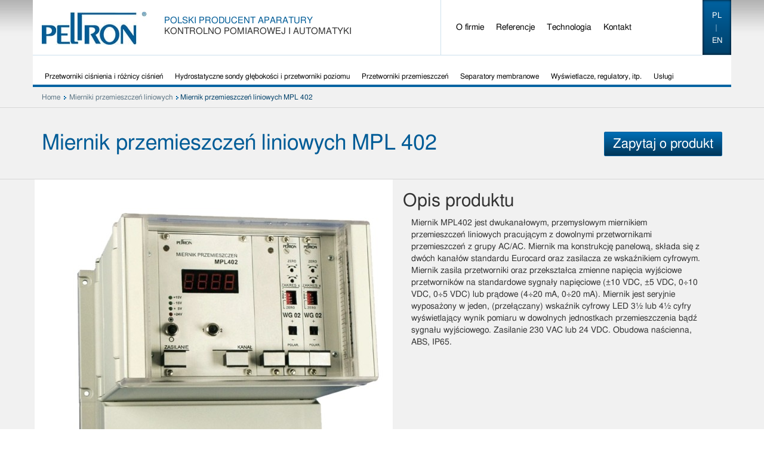

--- FILE ---
content_type: text/html
request_url: https://peltron.pl/produkty/miernik-przemieszczen-liniowych-mpl-402/
body_size: 8013
content:
<!doctype html>
<!--[if !IE]>
<html class="no-js non-ie" lang="pl-PL"> <![endif]-->
<!--[if IE 7 ]>
<html class="no-js ie7" lang="pl-PL"> <![endif]-->
<!--[if IE 8 ]>
<html class="no-js ie8" lang="pl-PL"> <![endif]-->
<!--[if IE 9 ]>
<html class="no-js ie9" lang="pl-PL"> <![endif]-->
<!--[if gt IE 9]><!-->
<html class="no-js" lang="pl-PL"> <!--<![endif]-->
<head>
<meta charset="UTF-8">
<meta http-equiv="X-UA-Compatible" content="IE=edge,chrome=1">
<meta name="viewport" content="width=device-width, initial-scale=1, shrink-to-fit=no">
<meta name="google-site-verification" content="PKGG4KUc73v4Xd79bZEAK_ZRlRqt77Lblmq_o4vkvGU" />
<link rel="profile" href="https://gmpg.org/xfn/11">
<link rel="pingback" href="https://peltron.pl/xmlrpc.php">
<!-- favicon -->
<link rel='shortcut icon'  href='https://peltron.pl/wp-content/uploads/2020/08/favicon.jpg' type='image/x-icon' />
<meta name='robots' content='max-image-preview:large' />
<link rel="alternate" href="https://peltron.pl/produkty/miernik-przemieszczen-liniowych-mpl-402/" hreflang="pl" />
<link rel="alternate" href="https://peltron.pl/en/produkty/mpl402-in-english/" hreflang="en" />
<!-- Google Tag Manager for WordPress by gtm4wp.com -->
<!-- End Google Tag Manager for WordPress by gtm4wp.com -->
<!-- This site is optimized with the Yoast SEO plugin v14.2 - https://yoast.com/wordpress/plugins/seo/ -->
<title>Miernik przemieszczeń liniowych MPL 402 - Peltron</title>
<meta name="robots" content="index, follow" />
<meta name="googlebot" content="index, follow, max-snippet:-1, max-image-preview:large, max-video-preview:-1" />
<meta name="bingbot" content="index, follow, max-snippet:-1, max-image-preview:large, max-video-preview:-1" />
<link rel="canonical" href="https://peltron.pl/produkty/miernik-przemieszczen-liniowych-mpl-402/" />
<meta property="og:locale" content="pl_PL" />
<meta property="og:locale:alternate" content="en_US" />
<meta property="og:type" content="article" />
<meta property="og:title" content="Miernik przemieszczeń liniowych MPL 402 - Peltron" />
<meta property="og:description" content="Miernik MPL402 jest dwukanałowym, przemysłowym miernikiem przemieszczeń liniowych pracującym z dowolnymi przetwornikami przemieszczeń z grupy AC/AC. Miernik ma konstrukcję panelową, składa się z dwóch kanałów standardu Eurocard oraz zasilacza ze wskaźnikiem cyfrowym. Miernik zasila przetworniki oraz przekształca zmienne napięcia wyjściowe przetworników na standardowe sygnały napięciowe (±10 VDC, ±5 VDC, 0÷10 VDC, 0÷5 VDC) lub prądowe [&hellip;]" />
<meta property="og:url" content="https://peltron.pl/produkty/miernik-przemieszczen-liniowych-mpl-402/" />
<meta property="og:site_name" content="Peltron" />
<meta property="article:modified_time" content="2015-12-22T12:09:21+00:00" />
<meta property="og:image" content="https://peltron.pl/wp-content/uploads/2015/09/MPL402b-e1443527995691.jpg" />
<meta property="og:image:width" content="600" />
<meta property="og:image:height" content="600" />
<script type="application/ld+json" class="yoast-schema-graph">{"@context":"https://schema.org","@graph":[{"@type":"WebSite","@id":"https://peltron.pl/#website","url":"https://peltron.pl/","name":"Peltron","description":"Przetworniki ci\u015bnienia, sondy hydrostatyczne, przetworniki LVDT","potentialAction":[{"@type":"SearchAction","target":"https://peltron.pl/?s={search_term_string}","query-input":"required name=search_term_string"}],"inLanguage":"pl-PL"},{"@type":"ImageObject","@id":"https://peltron.pl/produkty/miernik-przemieszczen-liniowych-mpl-402/#primaryimage","inLanguage":"pl-PL","url":"https://peltron.pl/wp-content/uploads/2015/09/MPL402b-e1443527995691.jpg","width":600,"height":600},{"@type":"WebPage","@id":"https://peltron.pl/produkty/miernik-przemieszczen-liniowych-mpl-402/#webpage","url":"https://peltron.pl/produkty/miernik-przemieszczen-liniowych-mpl-402/","name":"Miernik przemieszcze\u0144 liniowych MPL 402 - Peltron","isPartOf":{"@id":"https://peltron.pl/#website"},"primaryImageOfPage":{"@id":"https://peltron.pl/produkty/miernik-przemieszczen-liniowych-mpl-402/#primaryimage"},"datePublished":"2015-09-21T11:51:23+00:00","dateModified":"2015-12-22T12:09:21+00:00","inLanguage":"pl-PL","potentialAction":[{"@type":"ReadAction","target":["https://peltron.pl/produkty/miernik-przemieszczen-liniowych-mpl-402/"]}]}]}</script>
<!-- / Yoast SEO plugin. -->
<link rel='dns-prefetch' href='//maps.google.com' />
<!-- This site uses the Google Analytics by MonsterInsights plugin v 6.2.2 - https://www.monsterinsights.com/ -->
<!-- Normally you will find the Google Analytics tracking code here, but the webmaster disabled your user group. -->
<!-- / Google Analytics by MonsterInsights -->
<style type="text/css">
img.wp-smiley,
img.emoji {
display: inline !important;
border: none !important;
box-shadow: none !important;
height: 1em !important;
width: 1em !important;
margin: 0 0.07em !important;
vertical-align: -0.1em !important;
background: none !important;
padding: 0 !important;
}
</style>
<!-- <link rel='stylesheet' id='wp-block-library-css' href='https://peltron.pl/wp-includes/css/dist/block-library/style.min.css?ver=6.1.9' type='text/css' media='all' /> -->
<!-- <link rel='stylesheet' id='classic-theme-styles-css' href='https://peltron.pl/wp-includes/css/classic-themes.min.css?ver=1' type='text/css' media='all' /> -->
<link rel="stylesheet" type="text/css" href="//peltron.pl/wp-content/cache/wpfc-minified/784f2d2r/fxmyj.css" media="all"/>
<style id='global-styles-inline-css' type='text/css'>
body{--wp--preset--color--black: #000000;--wp--preset--color--cyan-bluish-gray: #abb8c3;--wp--preset--color--white: #ffffff;--wp--preset--color--pale-pink: #f78da7;--wp--preset--color--vivid-red: #cf2e2e;--wp--preset--color--luminous-vivid-orange: #ff6900;--wp--preset--color--luminous-vivid-amber: #fcb900;--wp--preset--color--light-green-cyan: #7bdcb5;--wp--preset--color--vivid-green-cyan: #00d084;--wp--preset--color--pale-cyan-blue: #8ed1fc;--wp--preset--color--vivid-cyan-blue: #0693e3;--wp--preset--color--vivid-purple: #9b51e0;--wp--preset--gradient--vivid-cyan-blue-to-vivid-purple: linear-gradient(135deg,rgba(6,147,227,1) 0%,rgb(155,81,224) 100%);--wp--preset--gradient--light-green-cyan-to-vivid-green-cyan: linear-gradient(135deg,rgb(122,220,180) 0%,rgb(0,208,130) 100%);--wp--preset--gradient--luminous-vivid-amber-to-luminous-vivid-orange: linear-gradient(135deg,rgba(252,185,0,1) 0%,rgba(255,105,0,1) 100%);--wp--preset--gradient--luminous-vivid-orange-to-vivid-red: linear-gradient(135deg,rgba(255,105,0,1) 0%,rgb(207,46,46) 100%);--wp--preset--gradient--very-light-gray-to-cyan-bluish-gray: linear-gradient(135deg,rgb(238,238,238) 0%,rgb(169,184,195) 100%);--wp--preset--gradient--cool-to-warm-spectrum: linear-gradient(135deg,rgb(74,234,220) 0%,rgb(151,120,209) 20%,rgb(207,42,186) 40%,rgb(238,44,130) 60%,rgb(251,105,98) 80%,rgb(254,248,76) 100%);--wp--preset--gradient--blush-light-purple: linear-gradient(135deg,rgb(255,206,236) 0%,rgb(152,150,240) 100%);--wp--preset--gradient--blush-bordeaux: linear-gradient(135deg,rgb(254,205,165) 0%,rgb(254,45,45) 50%,rgb(107,0,62) 100%);--wp--preset--gradient--luminous-dusk: linear-gradient(135deg,rgb(255,203,112) 0%,rgb(199,81,192) 50%,rgb(65,88,208) 100%);--wp--preset--gradient--pale-ocean: linear-gradient(135deg,rgb(255,245,203) 0%,rgb(182,227,212) 50%,rgb(51,167,181) 100%);--wp--preset--gradient--electric-grass: linear-gradient(135deg,rgb(202,248,128) 0%,rgb(113,206,126) 100%);--wp--preset--gradient--midnight: linear-gradient(135deg,rgb(2,3,129) 0%,rgb(40,116,252) 100%);--wp--preset--duotone--dark-grayscale: url('#wp-duotone-dark-grayscale');--wp--preset--duotone--grayscale: url('#wp-duotone-grayscale');--wp--preset--duotone--purple-yellow: url('#wp-duotone-purple-yellow');--wp--preset--duotone--blue-red: url('#wp-duotone-blue-red');--wp--preset--duotone--midnight: url('#wp-duotone-midnight');--wp--preset--duotone--magenta-yellow: url('#wp-duotone-magenta-yellow');--wp--preset--duotone--purple-green: url('#wp-duotone-purple-green');--wp--preset--duotone--blue-orange: url('#wp-duotone-blue-orange');--wp--preset--font-size--small: 13px;--wp--preset--font-size--medium: 20px;--wp--preset--font-size--large: 36px;--wp--preset--font-size--x-large: 42px;--wp--preset--spacing--20: 0.44rem;--wp--preset--spacing--30: 0.67rem;--wp--preset--spacing--40: 1rem;--wp--preset--spacing--50: 1.5rem;--wp--preset--spacing--60: 2.25rem;--wp--preset--spacing--70: 3.38rem;--wp--preset--spacing--80: 5.06rem;}:where(.is-layout-flex){gap: 0.5em;}body .is-layout-flow > .alignleft{float: left;margin-inline-start: 0;margin-inline-end: 2em;}body .is-layout-flow > .alignright{float: right;margin-inline-start: 2em;margin-inline-end: 0;}body .is-layout-flow > .aligncenter{margin-left: auto !important;margin-right: auto !important;}body .is-layout-constrained > .alignleft{float: left;margin-inline-start: 0;margin-inline-end: 2em;}body .is-layout-constrained > .alignright{float: right;margin-inline-start: 2em;margin-inline-end: 0;}body .is-layout-constrained > .aligncenter{margin-left: auto !important;margin-right: auto !important;}body .is-layout-constrained > :where(:not(.alignleft):not(.alignright):not(.alignfull)){max-width: var(--wp--style--global--content-size);margin-left: auto !important;margin-right: auto !important;}body .is-layout-constrained > .alignwide{max-width: var(--wp--style--global--wide-size);}body .is-layout-flex{display: flex;}body .is-layout-flex{flex-wrap: wrap;align-items: center;}body .is-layout-flex > *{margin: 0;}:where(.wp-block-columns.is-layout-flex){gap: 2em;}.has-black-color{color: var(--wp--preset--color--black) !important;}.has-cyan-bluish-gray-color{color: var(--wp--preset--color--cyan-bluish-gray) !important;}.has-white-color{color: var(--wp--preset--color--white) !important;}.has-pale-pink-color{color: var(--wp--preset--color--pale-pink) !important;}.has-vivid-red-color{color: var(--wp--preset--color--vivid-red) !important;}.has-luminous-vivid-orange-color{color: var(--wp--preset--color--luminous-vivid-orange) !important;}.has-luminous-vivid-amber-color{color: var(--wp--preset--color--luminous-vivid-amber) !important;}.has-light-green-cyan-color{color: var(--wp--preset--color--light-green-cyan) !important;}.has-vivid-green-cyan-color{color: var(--wp--preset--color--vivid-green-cyan) !important;}.has-pale-cyan-blue-color{color: var(--wp--preset--color--pale-cyan-blue) !important;}.has-vivid-cyan-blue-color{color: var(--wp--preset--color--vivid-cyan-blue) !important;}.has-vivid-purple-color{color: var(--wp--preset--color--vivid-purple) !important;}.has-black-background-color{background-color: var(--wp--preset--color--black) !important;}.has-cyan-bluish-gray-background-color{background-color: var(--wp--preset--color--cyan-bluish-gray) !important;}.has-white-background-color{background-color: var(--wp--preset--color--white) !important;}.has-pale-pink-background-color{background-color: var(--wp--preset--color--pale-pink) !important;}.has-vivid-red-background-color{background-color: var(--wp--preset--color--vivid-red) !important;}.has-luminous-vivid-orange-background-color{background-color: var(--wp--preset--color--luminous-vivid-orange) !important;}.has-luminous-vivid-amber-background-color{background-color: var(--wp--preset--color--luminous-vivid-amber) !important;}.has-light-green-cyan-background-color{background-color: var(--wp--preset--color--light-green-cyan) !important;}.has-vivid-green-cyan-background-color{background-color: var(--wp--preset--color--vivid-green-cyan) !important;}.has-pale-cyan-blue-background-color{background-color: var(--wp--preset--color--pale-cyan-blue) !important;}.has-vivid-cyan-blue-background-color{background-color: var(--wp--preset--color--vivid-cyan-blue) !important;}.has-vivid-purple-background-color{background-color: var(--wp--preset--color--vivid-purple) !important;}.has-black-border-color{border-color: var(--wp--preset--color--black) !important;}.has-cyan-bluish-gray-border-color{border-color: var(--wp--preset--color--cyan-bluish-gray) !important;}.has-white-border-color{border-color: var(--wp--preset--color--white) !important;}.has-pale-pink-border-color{border-color: var(--wp--preset--color--pale-pink) !important;}.has-vivid-red-border-color{border-color: var(--wp--preset--color--vivid-red) !important;}.has-luminous-vivid-orange-border-color{border-color: var(--wp--preset--color--luminous-vivid-orange) !important;}.has-luminous-vivid-amber-border-color{border-color: var(--wp--preset--color--luminous-vivid-amber) !important;}.has-light-green-cyan-border-color{border-color: var(--wp--preset--color--light-green-cyan) !important;}.has-vivid-green-cyan-border-color{border-color: var(--wp--preset--color--vivid-green-cyan) !important;}.has-pale-cyan-blue-border-color{border-color: var(--wp--preset--color--pale-cyan-blue) !important;}.has-vivid-cyan-blue-border-color{border-color: var(--wp--preset--color--vivid-cyan-blue) !important;}.has-vivid-purple-border-color{border-color: var(--wp--preset--color--vivid-purple) !important;}.has-vivid-cyan-blue-to-vivid-purple-gradient-background{background: var(--wp--preset--gradient--vivid-cyan-blue-to-vivid-purple) !important;}.has-light-green-cyan-to-vivid-green-cyan-gradient-background{background: var(--wp--preset--gradient--light-green-cyan-to-vivid-green-cyan) !important;}.has-luminous-vivid-amber-to-luminous-vivid-orange-gradient-background{background: var(--wp--preset--gradient--luminous-vivid-amber-to-luminous-vivid-orange) !important;}.has-luminous-vivid-orange-to-vivid-red-gradient-background{background: var(--wp--preset--gradient--luminous-vivid-orange-to-vivid-red) !important;}.has-very-light-gray-to-cyan-bluish-gray-gradient-background{background: var(--wp--preset--gradient--very-light-gray-to-cyan-bluish-gray) !important;}.has-cool-to-warm-spectrum-gradient-background{background: var(--wp--preset--gradient--cool-to-warm-spectrum) !important;}.has-blush-light-purple-gradient-background{background: var(--wp--preset--gradient--blush-light-purple) !important;}.has-blush-bordeaux-gradient-background{background: var(--wp--preset--gradient--blush-bordeaux) !important;}.has-luminous-dusk-gradient-background{background: var(--wp--preset--gradient--luminous-dusk) !important;}.has-pale-ocean-gradient-background{background: var(--wp--preset--gradient--pale-ocean) !important;}.has-electric-grass-gradient-background{background: var(--wp--preset--gradient--electric-grass) !important;}.has-midnight-gradient-background{background: var(--wp--preset--gradient--midnight) !important;}.has-small-font-size{font-size: var(--wp--preset--font-size--small) !important;}.has-medium-font-size{font-size: var(--wp--preset--font-size--medium) !important;}.has-large-font-size{font-size: var(--wp--preset--font-size--large) !important;}.has-x-large-font-size{font-size: var(--wp--preset--font-size--x-large) !important;}
.wp-block-navigation a:where(:not(.wp-element-button)){color: inherit;}
:where(.wp-block-columns.is-layout-flex){gap: 2em;}
.wp-block-pullquote{font-size: 1.5em;line-height: 1.6;}
</style>
<!-- <link rel='stylesheet' id='contact-form-7-css' href='https://peltron.pl/wp-content/plugins/contact-form-7/includes/css/styles.css?ver=5.1.9' type='text/css' media='all' /> -->
<!-- <link rel='stylesheet' id='megamenu-css' href='https://peltron.pl/wp-content/uploads/maxmegamenu/style_pl_pl.css?ver=4e653b' type='text/css' media='all' /> -->
<!-- <link rel='stylesheet' id='dashicons-css' href='https://peltron.pl/wp-includes/css/dashicons.min.css?ver=6.1.9' type='text/css' media='all' /> -->
<!-- <link rel='stylesheet' id='wp-lightbox-2.min.css-css' href='https://peltron.pl/wp-content/plugins/wp-lightbox-2/styles/lightbox.min.pl_PL.css?ver=1.3.4' type='text/css' media='all' /> -->
<!-- <link rel='stylesheet' id='peltron-bootstrap-css' href='https://peltron.pl/wp-content/themes/peltron_template/inc/css/bootstrap.min.css?ver=6.1.9' type='text/css' media='all' /> -->
<!-- <link rel='stylesheet' id='peltron-css-css' href='https://peltron.pl/wp-content/themes/peltron_template/style.css?ver=5' type='text/css' media='all' /> -->
<!-- <link rel='stylesheet' id='newsletter-css' href='https://peltron.pl/wp-content/plugins/newsletter/style.css?ver=6.4.2' type='text/css' media='all' /> -->
<link rel="stylesheet" type="text/css" href="//peltron.pl/wp-content/cache/wpfc-minified/m1gdfnhv/fxmyj.css" media="all"/>
<script type='text/javascript' src='https://maps.google.com/maps/api/js?sensor=false&#038;language=pl&#038;ver=6.1.9' id='gmshc_google_api-js'></script>
<link rel="https://api.w.org/" href="https://peltron.pl/wp-json/" /><link rel="EditURI" type="application/rsd+xml" title="RSD" href="https://peltron.pl/xmlrpc.php?rsd" />
<link rel="wlwmanifest" type="application/wlwmanifest+xml" href="https://peltron.pl/wp-includes/wlwmanifest.xml" />
<meta name="generator" content="WordPress 6.1.9" />
<link rel='shortlink' href='https://peltron.pl/?p=1005' />
<link rel="alternate" type="application/json+oembed" href="https://peltron.pl/wp-json/oembed/1.0/embed?url=https%3A%2F%2Fpeltron.pl%2Fprodukty%2Fmiernik-przemieszczen-liniowych-mpl-402%2F" />
<link rel="alternate" type="text/xml+oembed" href="https://peltron.pl/wp-json/oembed/1.0/embed?url=https%3A%2F%2Fpeltron.pl%2Fprodukty%2Fmiernik-przemieszczen-liniowych-mpl-402%2F&#038;format=xml" />
<!-- Google Tag Manager for WordPress by gtm4wp.com -->
<!-- End Google Tag Manager -->
<!-- End Google Tag Manager for WordPress by gtm4wp.com -->
<style type="text/css" id="breadcrumb-trail-css">.breadcrumbs .trail-browse,.breadcrumbs .trail-items,.breadcrumbs .trail-items li {display: inline-block;margin:0;padding: 0;border:none;background:transparent;text-indent: 0;}.breadcrumbs .trail-browse {font-size: inherit;font-style:inherit;font-weight: inherit;color: inherit;}.breadcrumbs .trail-items {list-style: none;}.trail-items li::after {content: "\002F";padding: 0 0.5em;}.trail-items li:last-of-type::after {display: none;}</style>
<link rel="icon" href="https://peltron.pl/wp-content/uploads/2020/08/cropped-favicon-1-32x32.jpg" sizes="32x32" />
<link rel="icon" href="https://peltron.pl/wp-content/uploads/2020/08/cropped-favicon-1-192x192.jpg" sizes="192x192" />
<link rel="apple-touch-icon" href="https://peltron.pl/wp-content/uploads/2020/08/cropped-favicon-1-180x180.jpg" />
<meta name="msapplication-TileImage" content="https://peltron.pl/wp-content/uploads/2020/08/cropped-favicon-1-270x270.jpg" />
<style type="text/css">/** Mega Menu CSS: fs **/</style>
<script>
(function(i,s,o,g,r,a,m){i['GoogleAnalyticsObject']=r;i[r]=i[r]||function(){
(i[r].q=i[r].q||[]).push(arguments)},i[r].l=1*new Date();a=s.createElement(o),
m=s.getElementsByTagName(o)[0];a.async=1;a.src=g;m.parentNode.insertBefore(a,m)
})(window,document,'script','https://www.google-analytics.com/analytics.js','ga');
ga('create', 'UA-32010650-1', 'auto');
ga('send', 'pageview');
</script>
<meta name="google-site-verification" content="thQ0bX6yavmlF2wzZshVG2v5jL4moexatP-9Szff7DU" />
</head>
<body data-rsssl=1 class="produkty-template-default single single-produkty postid-1005 mega-menu-primary">
<div id="page" class="hfeed site">
<header id="masthead" class="site-header" role="banner">
<nav class="navbar navbar-default" role="navigation">
<div class="container top">								<div class="row">
<div id="logo" class="col-xs-7">
<a class="logo"  href="https://peltron.pl/">
<img src="https://peltron.pl/wp-content/themes/peltron_template/img/logo.jpg" alt="Peltron logo" />
</a>
<p class="slogan">
<span>POLSKI PRODUCENT APARATURY</span><br/>KONTROLNO POMIAROWEJ I AUTOMATYKI						
</p>
</div>
<div class="site-navigation-inner col-xs-5">
<div id="mega-menu-wrap-primary" class="mega-menu-wrap"><div class="mega-menu-toggle"><div class="mega-toggle-blocks-left"></div><div class="mega-toggle-blocks-center"></div><div class="mega-toggle-blocks-right"><div class='mega-toggle-block mega-menu-toggle-block mega-toggle-block-1' id='mega-toggle-block-1' tabindex='0'><span class='mega-toggle-label' role='button' aria-expanded='false'><span class='mega-toggle-label-closed'>MENU</span><span class='mega-toggle-label-open'>MENU</span></span></div></div></div><ul id="mega-menu-primary" class="mega-menu max-mega-menu mega-menu-horizontal mega-no-js" data-event="hover_intent" data-effect="fade_up" data-effect-speed="200" data-effect-mobile="slide_left" data-effect-speed-mobile="200" data-mobile-force-width="false" data-second-click="go" data-document-click="collapse" data-vertical-behaviour="standard" data-breakpoint="1200" data-unbind="true" data-hover-intent-timeout="300" data-hover-intent-interval="100"><li class='mega-menu-item mega-menu-item-type-post_type mega-menu-item-object-page mega-align-bottom-left mega-menu-flyout mega-menu-item-17' id='mega-menu-item-17'><a class="mega-menu-link" href="https://peltron.pl/o-firmie/" tabindex="0">O firmie</a></li><li class='mega-menu-item mega-menu-item-type-post_type mega-menu-item-object-page mega-align-bottom-left mega-menu-flyout mega-menu-item-16' id='mega-menu-item-16'><a class="mega-menu-link" href="https://peltron.pl/referencje/" tabindex="0">Referencje</a></li><li class='mega-menu-item mega-menu-item-type-post_type mega-menu-item-object-page mega-align-bottom-left mega-menu-flyout mega-menu-item-148' id='mega-menu-item-148'><a class="mega-menu-link" href="https://peltron.pl/technologia/" tabindex="0">Technologia</a></li><li class='mega-menu-item mega-menu-item-type-post_type mega-menu-item-object-page mega-align-bottom-left mega-menu-flyout mega-menu-item-14' id='mega-menu-item-14'><a class="mega-menu-link" href="https://peltron.pl/kontakt/" tabindex="0">Kontakt</a></li></ul></div><div id="top-m" class="menu widget_polylang"><ul>
<li class="lang-item lang-item-12 lang-item-pl current-lang lang-item-first"><a  lang="pl-PL" hreflang="pl-PL" href="https://peltron.pl/produkty/miernik-przemieszczen-liniowych-mpl-402/">pl</a></li>
<li class="lang-item lang-item-15 lang-item-en"><a  lang="en-US" hreflang="en-US" href="https://peltron.pl/en/produkty/mpl402-in-english/">en</a></li>
</ul>
</div>					</div>
</div>
<div class="row">
<div class="produkty-menu col-xs-12">
<button type="button" class="btn btn-block text-center hidden-lg category-modal-btn" data-toggle="modal" data-target="#category-modal">
Kategorie produktów
</button>
<div class="visible-lg">
<ul class=""><li><a href="https://peltron.pl/kategorie_produktow/przetworniki-cisnienia/">Przetworniki ciśnienia i różnicy ciśnień</a><ul style="background:url(https://peltron.pl/wp-content/uploads/2015/04/NPX3niebieski.jpg) right center no-repeat"><li><a href="https://peltron.pl/kategorie_produktow/przetwornik-cisnienia-ekonomiczny/" >Przetworniki ciśnienia ekonomiczne</a></li><li><a href="https://peltron.pl/kategorie_produktow/przetwornik-cisnienia-uniwersalny/" >Przetworniki ciśnienia uniwersalne</a></li><li><a href="https://peltron.pl/kategorie_produktow/przetworniki-cisnienia-miniaturowe/" >Przetwornik ciśnienia miniaturowy</a></li><li><a href="https://peltron.pl/kategorie_produktow/przetworniki-roznicy-cisnien/" >Przetworniki różnicy ciśnień</a></li><li><a href="https://peltron.pl/kategorie_produktow/manometry-cyfrowe/" >Manometry cyfrowe</a></li><li><a href="https://peltron.pl/kategorie_produktow/atex/" >Przetworniki dla górnictwa</a></li><li><a href="https://peltron.pl/kategorie_produktow/rurki-syfonowe/" >Rurki syfonowe</a></li><li><a href="https://peltron.pl/kategorie_produktow/przetworniki-wysokotemperaturowe/" >Przetworniki wysokotemperaturowe</a></li><li><a href="https://peltron.pl/kategorie_produktow/przetworniki-z-wyswietlaczem/" >Przetworniki i manometry z wyświetlaczem</a></li><li><a href="https://peltron.pl/kategorie_produktow/presjometry/" >Presjometry</a></li><li><a href="https://peltron.pl/kategorie_produktow/przetwornik-cisnienia-atmosferycznego/" >Przetwornik ciśnienia atmosferycznego</a></li></ul></li><li><a href="https://peltron.pl/kategorie_produktow/sondy-glebokosci-i-przetworniki-poziomu/">Hydrostatyczne sondy głębokości i przetworniki poziomu</a><ul style="background:url(https://peltron.pl/wp-content/uploads/2015/04/Plniebieski.jpg) right center no-repeat"><li><a href="https://peltron.pl/kategorie_produktow/przetworniki-poziomu/" >Przetworniki poziomu</a></li><li><a href="https://peltron.pl/kategorie_produktow/hydrostatyczne-sondy-glebokosci/" >Hydrostatyczne sondy głębokości</a></li><li><a href="https://peltron.pl/kategorie_produktow/sonda-lvdt/" >Sonda poziomu LVDT</a></li></ul></li><li><a href="https://peltron.pl/kategorie_produktow/przetworniki-przemieszczen/">Przetworniki przemieszczeń</a><ul style="background:url(https://peltron.pl/wp-content/uploads/2015/04/Przetniebieski.jpg) right center no-repeat"><li><a href="https://peltron.pl/kategorie_produktow/przetworniki-przemieszczen-acac/" >Przetworniki przemieszczeń AC/AC</a></li><li><a href="https://peltron.pl/kategorie_produktow/przetworniki-przemieszczen-dcdc/" >Przetworniki przemieszczeń DC/DC</a></li><li><a href="https://peltron.pl/kategorie_produktow/wzmacniacze-pomiarowe/" >Wzmacniacze pomiarowe</a></li><li><a href="https://peltron.pl/kategorie_produktow/przetworniki-przemieszczen-miniaturowe/" >Przetworniki przemieszczeń miniaturowe</a></li><li><a href="https://peltron.pl/kategorie_produktow/mierniki-przemieszczen-liniowych/" >Mierniki przemieszczeń liniowych</a></li><li><a href="https://peltron.pl/kategorie_produktow/obudowy/" >Obudowy</a></li></ul></li><li><a href="https://peltron.pl/kategorie_produktow/separatory-membranowe/">Separatory membranowe</a><ul style="background:url(https://peltron.pl/wp-content/uploads/2015/04/Separatorun.jpg) right center no-repeat"><li><a href="https://peltron.pl/kategorie_produktow/separatory-kolnierzowe/" >Separatory kołnierzowe</a></li><li><a href="https://peltron.pl/kategorie_produktow/separator-tubusowy/" >Separatory tubusowe</a></li><li><a href="https://peltron.pl/kategorie_produktow/separatory-puszkowe/" >Separatory puszkowe</a></li><li><a href="https://peltron.pl/kategorie_produktow/separatory-higieniczne/" >Separatory higieniczne</a></li><li><a href="https://peltron.pl/kategorie_produktow/separatory-typu-flush/" >Separatory typu Flush</a></li></ul></li><li><a href="https://peltron.pl/kategorie_produktow/wskazniki-wyswietlacze-i-regulatory/">Wyświetlacze, regulatory, itp.</a><ul style="background:url(https://peltron.pl/wp-content/uploads/2015/04/Regniebieski.jpg) right center no-repeat"><li><a href="https://peltron.pl/kategorie_produktow/regulatory-progowe/" >Regulatory progowe</a></li><li><a href="https://peltron.pl/kategorie_produktow/separatory-konwertery/" >Separatory, konwertery</a></li><li><a href="https://peltron.pl/kategorie_produktow/wyswietlacze/" >Wyświetlacze</a></li><li><a href="https://peltron.pl/kategorie_produktow/wzmacniacze-tensometryczne/" >Wzmacniacze tensometryczne</a></li><li><a href="https://peltron.pl/kategorie_produktow/mierniki-uniwersalne/" >Mierniki Uniwersalne</a></li></ul></li><li><a href="https://peltron.pl/kategorie_produktow/uslugi/">Usługi</a><ul style="background:url(https://peltron.pl/wp-content/uploads/2015/04/Usluginiebieski.jpg) right center no-repeat"><li><a href="https://peltron.pl/kategorie_produktow/pomiary-telemetryczne/" >Pomiary telemetryczne</a></li><li><a href="https://peltron.pl/kategorie_produktow/uslugi-mechaniczne/" >Usługi mechaniczne</a></li><li><a href="https://peltron.pl/kategorie_produktow/systemy-wizualizacyjno-archiwizacyjne/" >Systemy wizualizacyjno - archiwizacyjne</a></li><li><a href="https://peltron.pl/kategorie_produktow/monitoring-konstrukcji-budowlanych/" >Monitoring konstrukcji budowlanych</a></li><li><a href="https://peltron.pl/kategorie_produktow/naprawa-separatorow-membranowych/" >Naprawa separatorów membranowych</a></li></ul></li></ul>              </div>
</div>
</div>
</div>		</nav><!-- .site-navigation -->
</header><!-- #masthead -->
<div id="content" class="site-content">
<div class="slider-wrap">
</div>
<div class=" main-content-area">
<div class="container-fluid breadcrumbs">
<div class="container">
<ul><li class="kategorie_produktow"><a href="https://peltron.pl">Home</a><ul>	<li class="cat-item cat-item-119"><a href="https://peltron.pl/kategorie_produktow/mierniki-przemieszczen-liniowych/">Mierniki przemieszczeń liniowych</a>
</li>
<li><span>Miernik przemieszczeń liniowych MPL 402</span></li></ul></li></ul>			</div>
</div>
<div class="main-content-inner">
<div id="primary" class="content-area produkt">
<main id="main" class="site-main" role="main">
<html>
<form action="page-zapytanie.php" method="post">
<input type='hidden' name='zmienna1' value="Test"/>
</html><article>
<div class="container-fluid">
<div class="container">
<h1>Miernik przemieszczeń liniowych MPL 402<a class="btn btn-primary pull-right" href=https://peltron.pl/zapytanie?kod=119>Zapytaj o produkt</a></h1>
</div>
</div>
<div class="container-fluid container-product product-main">
<div class="row equal">
<div class="col-sm-6 p-image text-right"><img width="600" height="600" src="https://peltron.pl/wp-content/uploads/2015/09/MPL402b-e1443527995691.jpg" class="img-responsive wp-post-image" alt="" decoding="async" /></div>
<div class="col-sm-6 p-info">
<div class="inner">
<h2>Opis produktu</h2>
<p>Miernik MPL402 jest dwukanałowym, przemysłowym miernikiem przemieszczeń liniowych pracującym z dowolnymi przetwornikami przemieszczeń z grupy AC/AC. Miernik ma konstrukcję panelową, składa się z dwóch kanałów standardu Eurocard oraz zasilacza ze wskaźnikiem cyfrowym. Miernik zasila przetworniki oraz przekształca zmienne napięcia wyjściowe przetworników na standardowe sygnały napięciowe (±10 VDC, ±5 VDC, 0÷10 VDC, 0÷5 VDC) lub prądowe (4÷20 mA, 0÷20 mA). Miernik jest seryjnie wyposażony w jeden, (przełączany) wskaźnik cyfrowy LED 3½ lub 4½ cyfry wyświetlający wynik pomiaru w dowolnych jednostkach przemieszczenia bądź sygnału wyjściowego. Zasilanie 230 VAC lub 24 VDC. Obudowa naścienna, ABS, IP65.</p>
</div>
</div>
</div>
<div class="docs">
<div class="container">
<div class="row">
<div class="col-sm-12">
<h2>Dokumenty do pobrania</h2>
<ul>
<li><a target="_blank" href="https://peltron.pl/wp-content/uploads/2015/09/MPL40X.pdf">Karta katalogowa</a></li><li><a target="_blank" href="https://peltron.pl/wp-content/uploads/2015/12/MPL408-6-e1466679873783.jpg">Zdjęcie - 1</a></li>							</ul>
</div>
</div>
</div>
</div>
</div>
<div class="container-fluid container-product">
<div class="container">
<div class="row">
<div class="col-sm-12">
<h3 class="parametry"><a data-toggle="collapse" href="#parametry">Parametry techniczne</a></h3>
<div class="collapse" id="parametry">
</div>
</div>
</div>
</div>
</div>
</article>
</main>
</div> 
			</div><!-- close .*-inner (main-content or sidebar, depending if sidebar is used) -->
<!-- close .row -->
</div><!-- close .container -->
</div><!-- close .site-content -->
<div id="footer-area">
<div class="footer-line"></div>
<div class="container footer-inner">
<div class="row">
<div class="col-sm-5">
<div id="top-bottom" class="footer widget_newsletterwidget"><h3 class="widgettitle"><span class="sidebar-title">Newsletter</span></h3><div class="tnp tnp-widget"><form method="post" action="https://peltron.pl/?na=s" onsubmit="return newsletter_check(this)">
<input type="hidden" name="nlang" value="pl">
<input type="hidden" name="nr" value="widget">
<input type='hidden' name='nl[]' value='0'>
<div class="tnp-field tnp-field-email"><label>Email</label><input class="tnp-email" type="email" name="ne" required></div>
<div class="tnp-field tnp-field-button"><input class="tnp-submit" type="submit" value="Dodaj" >
</div>
</form>
</div>
</div>				</div>
</div>
</div>
</div>
<footer id="colophon" class="site-footer" role="contentinfo">
<div class="site-info">
<div class="container">
<div class="row">
<div class="copyright col-sm-4">
Wszelkie prawa zastrzeżone Peltron 2015
</div>
<div class="col-sm-4 text-center">
<a href="http://old.peltron.pl/" target="_blank">Stara wersja strony</a>
</div>
<div class="copyright col-sm-4 text-right">
<a href="http://urbanninja.pl/" target="_blank">Agencja Interaktywna Urban Ninja <img src="https://peltron.pl/wp-content/themes/peltron_template/img/un.png" /></a>
</div>
</div>
</div>
</div><!-- .site-info -->
<div class="scroll-to-top"><i class="fa fa-angle-up"></i></div><!-- .scroll-to-top -->
</footer><!-- #colophon -->
</div><!-- #page -->
<div class="modal fade category-modal" id="category-modal" tabindex="-1" role="dialog">
<div class="modal-dialog" role="document">
<div class="modal-content">
<div class="modal-header">
<button type="button" class="close" data-dismiss="modal" aria-label="Close"><span aria-hidden="true">&times;</span></button>
</div>
<div class="modal-body">
<ul class=""><li><a href="https://peltron.pl/kategorie_produktow/przetworniki-cisnienia/">Przetworniki ciśnienia i różnicy ciśnień</a><ul style="background:url(https://peltron.pl/wp-content/uploads/2015/04/NPX3niebieski.jpg) right center no-repeat"><li><a href="https://peltron.pl/kategorie_produktow/przetwornik-cisnienia-ekonomiczny/" >Przetworniki ciśnienia ekonomiczne</a></li><li><a href="https://peltron.pl/kategorie_produktow/przetwornik-cisnienia-uniwersalny/" >Przetworniki ciśnienia uniwersalne</a></li><li><a href="https://peltron.pl/kategorie_produktow/przetworniki-cisnienia-miniaturowe/" >Przetwornik ciśnienia miniaturowy</a></li><li><a href="https://peltron.pl/kategorie_produktow/przetworniki-roznicy-cisnien/" >Przetworniki różnicy ciśnień</a></li><li><a href="https://peltron.pl/kategorie_produktow/manometry-cyfrowe/" >Manometry cyfrowe</a></li><li><a href="https://peltron.pl/kategorie_produktow/atex/" >Przetworniki dla górnictwa</a></li><li><a href="https://peltron.pl/kategorie_produktow/rurki-syfonowe/" >Rurki syfonowe</a></li><li><a href="https://peltron.pl/kategorie_produktow/przetworniki-wysokotemperaturowe/" >Przetworniki wysokotemperaturowe</a></li><li><a href="https://peltron.pl/kategorie_produktow/przetworniki-z-wyswietlaczem/" >Przetworniki i manometry z wyświetlaczem</a></li><li><a href="https://peltron.pl/kategorie_produktow/presjometry/" >Presjometry</a></li><li><a href="https://peltron.pl/kategorie_produktow/przetwornik-cisnienia-atmosferycznego/" >Przetwornik ciśnienia atmosferycznego</a></li></ul></li><li><a href="https://peltron.pl/kategorie_produktow/sondy-glebokosci-i-przetworniki-poziomu/">Hydrostatyczne sondy głębokości i przetworniki poziomu</a><ul style="background:url(https://peltron.pl/wp-content/uploads/2015/04/Plniebieski.jpg) right center no-repeat"><li><a href="https://peltron.pl/kategorie_produktow/przetworniki-poziomu/" >Przetworniki poziomu</a></li><li><a href="https://peltron.pl/kategorie_produktow/hydrostatyczne-sondy-glebokosci/" >Hydrostatyczne sondy głębokości</a></li><li><a href="https://peltron.pl/kategorie_produktow/sonda-lvdt/" >Sonda poziomu LVDT</a></li></ul></li><li><a href="https://peltron.pl/kategorie_produktow/przetworniki-przemieszczen/">Przetworniki przemieszczeń</a><ul style="background:url(https://peltron.pl/wp-content/uploads/2015/04/Przetniebieski.jpg) right center no-repeat"><li><a href="https://peltron.pl/kategorie_produktow/przetworniki-przemieszczen-acac/" >Przetworniki przemieszczeń AC/AC</a></li><li><a href="https://peltron.pl/kategorie_produktow/przetworniki-przemieszczen-dcdc/" >Przetworniki przemieszczeń DC/DC</a></li><li><a href="https://peltron.pl/kategorie_produktow/wzmacniacze-pomiarowe/" >Wzmacniacze pomiarowe</a></li><li><a href="https://peltron.pl/kategorie_produktow/przetworniki-przemieszczen-miniaturowe/" >Przetworniki przemieszczeń miniaturowe</a></li><li><a href="https://peltron.pl/kategorie_produktow/mierniki-przemieszczen-liniowych/" >Mierniki przemieszczeń liniowych</a></li><li><a href="https://peltron.pl/kategorie_produktow/obudowy/" >Obudowy</a></li></ul></li><li><a href="https://peltron.pl/kategorie_produktow/separatory-membranowe/">Separatory membranowe</a><ul style="background:url(https://peltron.pl/wp-content/uploads/2015/04/Separatorun.jpg) right center no-repeat"><li><a href="https://peltron.pl/kategorie_produktow/separatory-kolnierzowe/" >Separatory kołnierzowe</a></li><li><a href="https://peltron.pl/kategorie_produktow/separator-tubusowy/" >Separatory tubusowe</a></li><li><a href="https://peltron.pl/kategorie_produktow/separatory-puszkowe/" >Separatory puszkowe</a></li><li><a href="https://peltron.pl/kategorie_produktow/separatory-higieniczne/" >Separatory higieniczne</a></li><li><a href="https://peltron.pl/kategorie_produktow/separatory-typu-flush/" >Separatory typu Flush</a></li></ul></li><li><a href="https://peltron.pl/kategorie_produktow/wskazniki-wyswietlacze-i-regulatory/">Wyświetlacze, regulatory, itp.</a><ul style="background:url(https://peltron.pl/wp-content/uploads/2015/04/Regniebieski.jpg) right center no-repeat"><li><a href="https://peltron.pl/kategorie_produktow/regulatory-progowe/" >Regulatory progowe</a></li><li><a href="https://peltron.pl/kategorie_produktow/separatory-konwertery/" >Separatory, konwertery</a></li><li><a href="https://peltron.pl/kategorie_produktow/wyswietlacze/" >Wyświetlacze</a></li><li><a href="https://peltron.pl/kategorie_produktow/wzmacniacze-tensometryczne/" >Wzmacniacze tensometryczne</a></li><li><a href="https://peltron.pl/kategorie_produktow/mierniki-uniwersalne/" >Mierniki Uniwersalne</a></li></ul></li><li><a href="https://peltron.pl/kategorie_produktow/uslugi/">Usługi</a><ul style="background:url(https://peltron.pl/wp-content/uploads/2015/04/Usluginiebieski.jpg) right center no-repeat"><li><a href="https://peltron.pl/kategorie_produktow/pomiary-telemetryczne/" >Pomiary telemetryczne</a></li><li><a href="https://peltron.pl/kategorie_produktow/uslugi-mechaniczne/" >Usługi mechaniczne</a></li><li><a href="https://peltron.pl/kategorie_produktow/systemy-wizualizacyjno-archiwizacyjne/" >Systemy wizualizacyjno - archiwizacyjne</a></li><li><a href="https://peltron.pl/kategorie_produktow/monitoring-konstrukcji-budowlanych/" >Monitoring konstrukcji budowlanych</a></li><li><a href="https://peltron.pl/kategorie_produktow/naprawa-separatorow-membranowych/" >Naprawa separatorów membranowych</a></li></ul></li></ul>      </div>
</div><!-- /.modal-content -->
</div><!-- /.modal-dialog -->
</div><!-- /.modal -->
<script defer src="https://peltron.pl/wp-content/cache/autoptimize/js/autoptimize_9e2a87934ad8ac5c07f3dd0507eb2d76.js"></script></body>
</html><!-- WP Fastest Cache file was created in 1.3119089603424 seconds, on 14-01-26 10:34:26 -->

--- FILE ---
content_type: text/plain
request_url: https://www.google-analytics.com/j/collect?v=1&_v=j102&a=859849689&t=pageview&_s=1&dl=https%3A%2F%2Fpeltron.pl%2Fprodukty%2Fmiernik-przemieszczen-liniowych-mpl-402%2F&ul=en-us%40posix&dt=Miernik%20przemieszcze%C5%84%20liniowych%20MPL%20402%20-%20Peltron&sr=1280x720&vp=1280x720&_u=IEBAAEABAAAAACAAI~&jid=1174580131&gjid=1962499331&cid=1932817741.1769320423&tid=UA-32010650-1&_gid=750979708.1769320423&_r=1&_slc=1&z=986329100
body_size: -449
content:
2,cG-G1787JW3ES